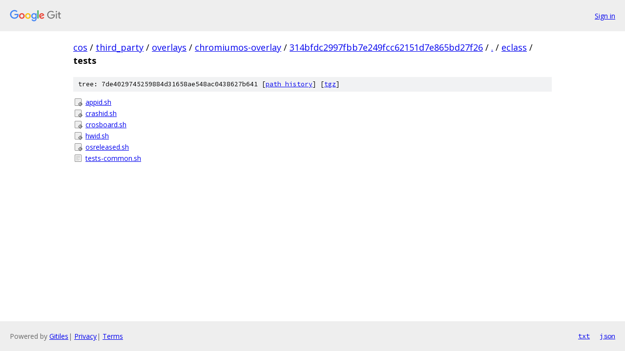

--- FILE ---
content_type: text/html; charset=utf-8
request_url: https://cos.googlesource.com/third_party/overlays/chromiumos-overlay/+/314bfdc2997fbb7e249fcc62151d7e865bd27f26/eclass/tests?autodive=0%2F/
body_size: 860
content:
<!DOCTYPE html><html lang="en"><head><meta charset="utf-8"><meta name="viewport" content="width=device-width, initial-scale=1"><title>eclass/tests - third_party/overlays/chromiumos-overlay - Git at Google</title><link rel="stylesheet" type="text/css" href="/+static/base.css"><!-- default customHeadTagPart --></head><body class="Site"><header class="Site-header"><div class="Header"><a class="Header-image" href="/"><img src="//www.gstatic.com/images/branding/lockups/2x/lockup_git_color_108x24dp.png" width="108" height="24" alt="Google Git"></a><div class="Header-menu"> <a class="Header-menuItem" href="https://accounts.google.com/AccountChooser?faa=1&amp;continue=https://cos.googlesource.com/login/third_party/overlays/chromiumos-overlay/%2B/314bfdc2997fbb7e249fcc62151d7e865bd27f26/eclass/tests?autodive%3D0%252F%252F">Sign in</a> </div></div></header><div class="Site-content"><div class="Container "><div class="Breadcrumbs"><a class="Breadcrumbs-crumb" href="/?format=HTML">cos</a> / <a class="Breadcrumbs-crumb" href="/third_party/">third_party</a> / <a class="Breadcrumbs-crumb" href="/third_party/overlays/">overlays</a> / <a class="Breadcrumbs-crumb" href="/third_party/overlays/chromiumos-overlay/">chromiumos-overlay</a> / <a class="Breadcrumbs-crumb" href="/third_party/overlays/chromiumos-overlay/+/314bfdc2997fbb7e249fcc62151d7e865bd27f26">314bfdc2997fbb7e249fcc62151d7e865bd27f26</a> / <a class="Breadcrumbs-crumb" href="/third_party/overlays/chromiumos-overlay/+/314bfdc2997fbb7e249fcc62151d7e865bd27f26/?autodive=0%2F%2F">.</a> / <a class="Breadcrumbs-crumb" href="/third_party/overlays/chromiumos-overlay/+/314bfdc2997fbb7e249fcc62151d7e865bd27f26/eclass?autodive=0%2F%2F">eclass</a> / <span class="Breadcrumbs-crumb">tests</span></div><div class="TreeDetail"><div class="u-sha1 u-monospace TreeDetail-sha1">tree: 7de4029745259884d31658ae548ac0438627b641 [<a href="/third_party/overlays/chromiumos-overlay/+log/314bfdc2997fbb7e249fcc62151d7e865bd27f26/eclass/tests">path history</a>] <span>[<a href="/third_party/overlays/chromiumos-overlay/+archive/314bfdc2997fbb7e249fcc62151d7e865bd27f26/eclass/tests.tar.gz">tgz</a>]</span></div><ol class="FileList"><li class="FileList-item FileList-item--executableFile" title="Executable file - appid.sh"><a class="FileList-itemLink" href="/third_party/overlays/chromiumos-overlay/+/314bfdc2997fbb7e249fcc62151d7e865bd27f26/eclass/tests/appid.sh?autodive=0%2F%2F">appid.sh</a></li><li class="FileList-item FileList-item--executableFile" title="Executable file - crashid.sh"><a class="FileList-itemLink" href="/third_party/overlays/chromiumos-overlay/+/314bfdc2997fbb7e249fcc62151d7e865bd27f26/eclass/tests/crashid.sh?autodive=0%2F%2F">crashid.sh</a></li><li class="FileList-item FileList-item--executableFile" title="Executable file - crosboard.sh"><a class="FileList-itemLink" href="/third_party/overlays/chromiumos-overlay/+/314bfdc2997fbb7e249fcc62151d7e865bd27f26/eclass/tests/crosboard.sh?autodive=0%2F%2F">crosboard.sh</a></li><li class="FileList-item FileList-item--executableFile" title="Executable file - hwid.sh"><a class="FileList-itemLink" href="/third_party/overlays/chromiumos-overlay/+/314bfdc2997fbb7e249fcc62151d7e865bd27f26/eclass/tests/hwid.sh?autodive=0%2F%2F">hwid.sh</a></li><li class="FileList-item FileList-item--executableFile" title="Executable file - osreleased.sh"><a class="FileList-itemLink" href="/third_party/overlays/chromiumos-overlay/+/314bfdc2997fbb7e249fcc62151d7e865bd27f26/eclass/tests/osreleased.sh?autodive=0%2F%2F">osreleased.sh</a></li><li class="FileList-item FileList-item--regularFile" title="Regular file - tests-common.sh"><a class="FileList-itemLink" href="/third_party/overlays/chromiumos-overlay/+/314bfdc2997fbb7e249fcc62151d7e865bd27f26/eclass/tests/tests-common.sh?autodive=0%2F%2F">tests-common.sh</a></li></ol></div></div> <!-- Container --></div> <!-- Site-content --><footer class="Site-footer"><div class="Footer"><span class="Footer-poweredBy">Powered by <a href="https://gerrit.googlesource.com/gitiles/">Gitiles</a>| <a href="https://policies.google.com/privacy">Privacy</a>| <a href="https://policies.google.com/terms">Terms</a></span><span class="Footer-formats"><a class="u-monospace Footer-formatsItem" href="?format=TEXT">txt</a> <a class="u-monospace Footer-formatsItem" href="?format=JSON">json</a></span></div></footer></body></html>